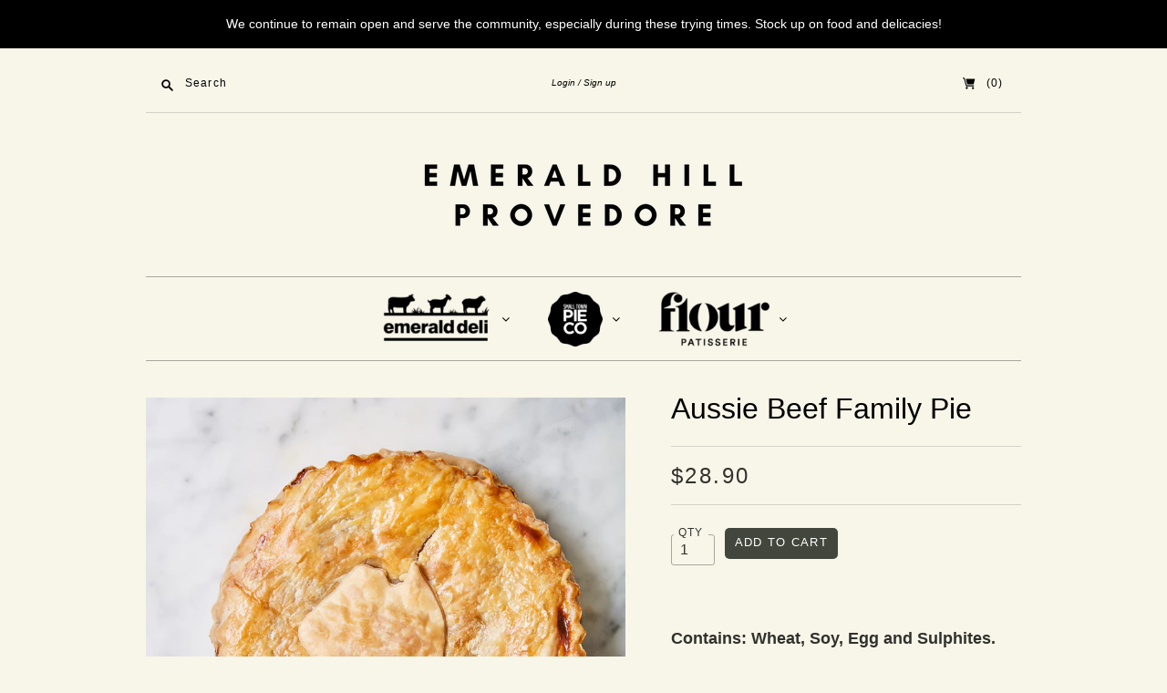

--- FILE ---
content_type: text/javascript
request_url: https://emeraldhillprovedore.com.au/cdn/shop/t/3/assets/globo.menu.data.js?v=18246448979698665201594772574
body_size: 836
content:
window.GloboMenuConfig={theme:{theme_store_id:457,theme_version:null},replacement:{type:"auto"},settings:{general:{responsive:"768",transition:"fade",transition_speed:"300",transition_delay:"150",align:"center",trigger:"hover",search:!1,indicators:!0,menu_lineheight:"50",menu_padding:"20",dropdown_lineheight:"50",tab_lineheight:"50",linklist_lineheight:"30",desktop_sticky_header:!0,mobile_sticky_header:!1,border:!0,submenu_border:!0,mobile_trigger:"click",carousel_auto_play:!0,carousel_loop:!0,mobile_border:!0,lazy_load_enable:!1,login:!1,register:!1,account:!1,logout:!1,mobile_hide_linklist_submenu:!1},font:{menu_fontfamily_custom:!1,menu_fontfamily:"Maven Pro",menu_fontfamily_2:"Lato",menu_fontsize:"14",menu_fontweight:"regular",submenu_heading_fontfamily_custom:!1,submenu_heading_fontfamily:"Work Sans",submenu_heading_fontfamily_2:"Bitter",submenu_heading_fontsize:"14",submenu_heading_fontweight:"600",submenu_text_fontfamily_custom:!1,submenu_text_fontfamily:"Work Sans",submenu_text_fontfamily_2:"Arimo",submenu_text_fontsize:"13",submenu_text_fontweight:"400",submenu_description_fontfamily_custom:!1,submenu_description_fontfamily:"Work Sans",submenu_description_fontfamily_2:"Indie Flower",submenu_description_fontsize:"12",submenu_description_fontweight:"400",tab_fontfamily_custom:!1,tab_fontfamily:"Maven Pro",tab_fontfamily_2:"Lato",tab_fontsize:"14",tab_fontweight:"regular"},color:{menu_background:"rgba(248, 246, 233, 1)",menu_background_hover:"rgba(246, 243, 228, 0.92)",menu_border:"rgba(237, 234, 214, 1)",menu_text:"rgba(0, 0, 0, 1)",menu_text_hover:"#f6f1f1",submenu_background:"rgba(248, 246, 233, 1)",submenu_border:"rgba(167, 167, 162, 1)",submenu_heading:"rgba(0, 0, 0, 1)",submenu_text:"#313131",submenu_text_hover:"#000000",submenu_description:"#969696",submenu_description_hover:"rgba(0, 0, 0, 1)",tab_background_hover:"#d9d9d9",tab_heading_color:"rgba(248, 246, 233, 1)",tab_heading_active_color:"#000000"},language:{name:"Name",email:"Email",phone:"Phone Number",message:"Message",send:"Send",add_to_cart:"Add to cart",view:"View details",sale:"Sale",sold_out:"Sold out",search:"Search for..."}}},window.GloboMenuConfig.items=[{title:null,url:"/pages/emerald-hill-deli",level:0,submenu:{type:"dropdown",orientation:"vertical",alignment:"left",justifyContent:"left",items:[{title:"Cheese",url:"/collections/cheese",level:1,submenu:{type:"dropdown",orientation:"vertical",alignment:"left",justifyContent:"left",items:[{title:"Hard Cheese",url:"/collections/hard-cheese",level:2,submenu:{type:"dropdown",orientation:"vertical",alignment:"left",justifyContent:"left",items:[]}},{title:"Semi-hard Cheese",url:"/collections/semi-hard-cheese",level:2,submenu:{type:"dropdown",orientation:"vertical",alignment:"left",justifyContent:"left",items:[]}},{title:"Soft Cheese",url:"/collections/soft-cheese",level:2,submenu:{type:"dropdown",orientation:"vertical",alignment:"left",justifyContent:"left",items:[]}},{title:"Blue Cheese",url:"/collections/blue-cheese",level:2,submenu:{type:"dropdown",orientation:"vertical",alignment:"left",justifyContent:"left",items:[]}},{title:"Fresh and Marinated Cheese",url:"/collections/fresh-and-marinated-cheese",level:2,submenu:{type:"dropdown",orientation:"vertical",alignment:"left",justifyContent:"left",items:[]}},{title:"Stinky Cheese",url:"/collections/stinky-cheese",level:2,submenu:{type:"dropdown",orientation:"vertical",alignment:"left",justifyContent:"left",items:[]}},{title:"Cheese Towers",url:"/collections/cheese-towers",level:2,submenu:{type:"dropdown",orientation:"vertical",alignment:"left",justifyContent:"left",items:[]}}]},description:null},{title:"Meats",url:"/collections/meats",submenu:{type:"dropdown",orientation:"vertical",alignment:"left",items:[{title:"Salami",url:"/collections/salami",level:2,submenu:{type:"dropdown",orientation:"vertical",alignment:"left",items:[]}},{title:"Ham",url:"/collections/ham",level:2,submenu:{type:"dropdown",orientation:"vertical",alignment:"left",items:[]}},{title:"Turkey",url:"/collections/turkey",level:2,submenu:{type:"dropdown",orientation:"vertical",alignment:"left",items:[]}},{title:"Prosciutto",url:"/collections/prosciutto",level:2,submenu:{type:"dropdown",orientation:"vertical",alignment:"left",items:[]}},{title:"Bacon",url:"/collections/bacon",level:2,submenu:{type:"dropdown",orientation:"vertical",alignment:"left",items:[]}},{title:"Roast Beef",url:"/collections/roast-beef",level:2,submenu:{type:"dropdown",orientation:"vertical",alignment:"left",items:[]}},{title:"Chicken",url:"/collections/chicken",level:2,submenu:{type:"dropdown",orientation:"vertical",alignment:"left",items:[]}},{title:"Cured Meats",url:"/collections/bresaola",level:2,submenu:{type:"dropdown",orientation:"vertical",alignment:"left",items:[]}}]},level:1,description:null,icon:null},{title:"Antipasto",url:"/collections/antipasto",level:1,submenu:{type:"dropdown",orientation:"vertical",alignment:"left",justifyContent:"left",items:[]}},{title:"Gourmet Pantry",url:"/pages/gourmet-pantry",level:1,submenu:{type:"dropdown",orientation:"vertical",alignment:"left",justifyContent:"left",items:[{title:"Dips",url:"/collections/dips",level:2,submenu:{type:"dropdown",orientation:"vertical",alignment:"left",justifyContent:"left",items:[]}},{title:"Dairy",url:"/collections/dairy",level:2,submenu:{type:"dropdown",orientation:"vertical",alignment:"left",justifyContent:"left",items:[]}},{title:"Crackers",url:"/collections/crackers",level:2,submenu:{type:"dropdown",orientation:"vertical",alignment:"left",justifyContent:"left",items:[]}},{title:"Larder Items",url:"/collections/condiment",level:2,submenu:{type:"dropdown",orientation:"vertical",alignment:"left",justifyContent:"left",items:[]}},{title:"Paste and P\xE2t\xE9",url:"/collections/paste-and-pate",level:2,submenu:{type:"dropdown",orientation:"vertical",alignment:"left",justifyContent:"left",items:[]}},{title:"Pasta",url:"/collections/pasta",level:2,submenu:{type:"dropdown",orientation:"vertical",alignment:"left",justifyContent:"left",items:[]}}]}}],maxWidth:200},image:"1588122035_0.png",description:null},{title:null,url:"/pages/small-town-pie-co",level:0,submenu:{type:"dropdown",orientation:"vertical",alignment:"left",justifyContent:"left",items:[{title:"Specials",url:"/collections/specials",level:1,submenu:{type:"dropdown",orientation:"vertical",alignment:"left",justifyContent:"left",items:[]}},{title:"Family Pies",url:"/collections/pies",level:1,submenu:{type:"dropdown",orientation:"vertical",alignment:"left",justifyContent:"left",items:[]},description:null},{title:"Small Pies",url:"/collections/small-pies",submenu:{type:"dropdown",orientation:"vertical",alignment:"left",items:[]},level:1,description:null,icon:null,active:!1},{title:"Fruit Pies",url:"/collections/fruit-pies",level:1,submenu:{type:"dropdown",orientation:"vertical",alignment:"left",justifyContent:"left",items:[]}},{title:"Salads",url:"/collections/salads",level:1,submenu:{type:"dropdown",orientation:"vertical",alignment:"left",justifyContent:"left",items:[]}},{title:"Frittata's",url:"/collections/frittatas",level:1,submenu:{type:"dropdown",orientation:"vertical",alignment:"left",justifyContent:"left",items:[]}},{title:"Quiches",url:"/collections/quiches",level:1,submenu:{type:"dropdown",orientation:"vertical",alignment:"left",justifyContent:"left",items:[]}},{title:"Lasagna",url:"/collections/lasagna",level:1,submenu:{type:"dropdown",orientation:"vertical",alignment:"left",justifyContent:"left",items:[]}},{title:"More Pastries",url:"/collections/pastries",level:1,submenu:{type:"dropdown",orientation:"vertical",alignment:"left",justifyContent:"left",items:[]}}]},image:"1588117908_0.png"},{title:null,url:"/pages/flour-patisserie",level:0,submenu:{type:"dropdown",orientation:"vertical",alignment:"left",justifyContent:"left",items:[{title:"Cakes",url:"/collections/cake",level:1,submenu:{type:"dropdown",orientation:"vertical",alignment:"left",justifyContent:"left",items:[]},description:null},{title:"Individual Cakes",url:"/collections/individual-cakes",level:1,submenu:{type:"dropdown",orientation:"vertical",alignment:"left",justifyContent:"left",items:[]}},{title:"Vegan Cakes",url:"/collections/vegan-cakes",level:1,submenu:{type:"dropdown",orientation:"vertical",alignment:"left",justifyContent:"left",items:[]}},{title:"Bundt Cakes",url:"/collections/bundt-cakes",level:1,submenu:{type:"dropdown",orientation:"vertical",alignment:"left",justifyContent:"left",items:[]}},{title:"Slices",url:"/collections/slices-cakes-and-tarts",submenu:{type:"dropdown",orientation:"vertical",alignment:"left",items:[]},level:1,description:null,icon:null},{title:"Tarts",url:"/collections/tarts",level:1,submenu:{type:"dropdown",orientation:"vertical",alignment:"left",justifyContent:"left",items:[]}},{title:"Macaroons",url:"/collections/macaroons",level:1,submenu:{type:"dropdown",orientation:"vertical",alignment:"left",justifyContent:"left",items:[]}},{title:"Other Sweet Treats",url:"/collections/other-sweet-treats",level:1,submenu:{type:"dropdown",orientation:"vertical",alignment:"left",justifyContent:"left",items:[]}}]},image:"1588117861_0.png"}],window.GloboMenuConfig.encode="90b007c4ea7ac914ddf7841e9540ec5b",window.GloboMenuConfig.products=window.GloboMenuConfig.products||{};
//# sourceMappingURL=/cdn/shop/t/3/assets/globo.menu.data.js.map?v=18246448979698665201594772574
